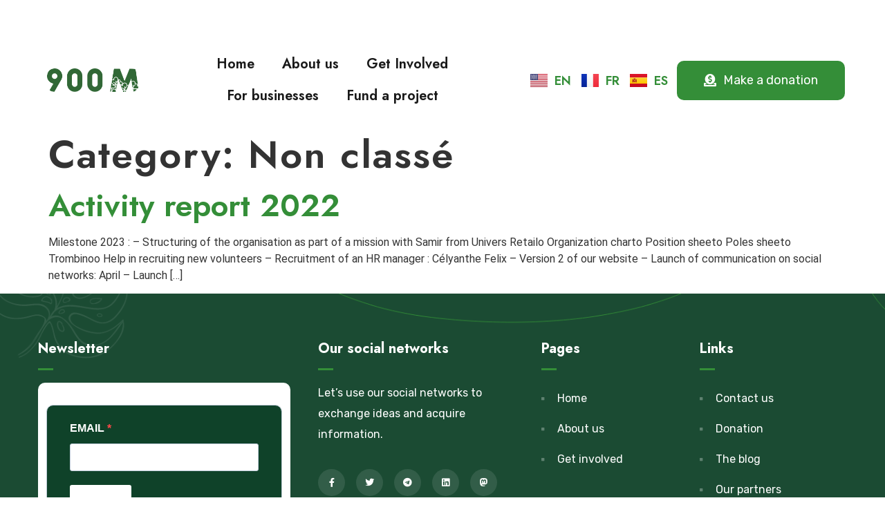

--- FILE ---
content_type: text/css
request_url: https://900m.org/wp-content/uploads/elementor/css/post-19.css?ver=1698220922
body_size: 1064
content:
.elementor-kit-19{--e-global-color-primary:#191919;--e-global-color-secondary:#0F4229;--e-global-color-text:#348E38;--e-global-color-accent:#61CE70;--e-global-color-51e4eb1:#E8F5E9;--e-global-color-bf5f256:#FFFFFF;--e-global-color-3678e5b:#FF6363;--e-global-color-0d60bb0:#E1E1E1;--e-global-color-104dcef:#525368;--e-global-color-e254ef0:#525368;--e-global-typography-primary-font-family:"Jost";--e-global-typography-primary-font-size:18px;--e-global-typography-primary-font-weight:600;--e-global-typography-primary-line-height:1em;--e-global-typography-primary-letter-spacing:0px;--e-global-typography-secondary-font-family:"Rubik";--e-global-typography-secondary-font-size:16px;--e-global-typography-secondary-font-weight:400;--e-global-typography-secondary-line-height:1em;--e-global-typography-secondary-letter-spacing:0px;--e-global-typography-text-font-family:"Rubik";--e-global-typography-text-font-size:16px;--e-global-typography-text-font-weight:400;--e-global-typography-text-line-height:30px;--e-global-typography-text-letter-spacing:0px;--e-global-typography-accent-font-family:"Rubik";--e-global-typography-accent-font-size:18px;--e-global-typography-accent-font-weight:400;--e-global-typography-accent-line-height:1em;--e-global-typography-accent-letter-spacing:0px;--e-global-typography-c283075-font-family:"Jost";--e-global-typography-c283075-font-size:20px;--e-global-typography-c283075-font-weight:bold;--e-global-typography-c283075-line-height:1em;--e-global-typography-c283075-letter-spacing:0px;--e-global-typography-fce93d2-font-family:"Rubik";--e-global-typography-fce93d2-font-size:16px;--e-global-typography-fce93d2-font-weight:400;--e-global-typography-fce93d2-line-height:30px;--e-global-typography-fce93d2-letter-spacing:0px;--e-global-typography-fdcba47-font-family:"Rubik";--e-global-typography-fdcba47-font-size:14px;--e-global-typography-fdcba47-font-weight:bold;--e-global-typography-fdcba47-line-height:20px;--e-global-typography-fdcba47-letter-spacing:0px;--e-global-typography-0d1cf4d-font-family:"Rubik";--e-global-typography-0d1cf4d-font-size:16px;--e-global-typography-0d1cf4d-font-weight:bold;--e-global-typography-0d1cf4d-line-height:26px;--e-global-typography-0d1cf4d-letter-spacing:0px;--e-global-typography-9e56592-font-family:"Josefin Sans";--e-global-typography-9e56592-font-size:18px;--e-global-typography-9e56592-font-weight:400;--e-global-typography-9e56592-line-height:20px;--e-global-typography-9e56592-letter-spacing:0.5px;--e-global-typography-9883d75-font-family:"Rubik";--e-global-typography-9883d75-font-size:20px;--e-global-typography-9883d75-font-weight:bold;--e-global-typography-9883d75-line-height:30px;--e-global-typography-9883d75-letter-spacing:0px;--e-global-typography-6b24764-font-family:"Jost";--e-global-typography-6b24764-font-size:22px;--e-global-typography-6b24764-font-weight:bold;--e-global-typography-6b24764-line-height:1.2em;--e-global-typography-6b24764-letter-spacing:0px;--e-global-typography-f0e3aa6-font-family:"Rubik";--e-global-typography-f0e3aa6-font-size:20px;--e-global-typography-f0e3aa6-font-weight:500;--e-global-typography-f0e3aa6-line-height:1em;--e-global-typography-f0e3aa6-letter-spacing:0px;--e-global-typography-c6fdb5e-font-family:"Jost";--e-global-typography-c6fdb5e-font-size:20px;--e-global-typography-c6fdb5e-font-weight:600;--e-global-typography-c6fdb5e-line-height:1.5em;--e-global-typography-c6fdb5e-letter-spacing:0px;--e-global-typography-4ab1a61-font-family:"Rubik";--e-global-typography-4ab1a61-font-size:12px;--e-global-typography-4ab1a61-font-weight:400;--e-global-typography-4ab1a61-line-height:1em;--e-global-typography-4ab1a61-letter-spacing:0px;--e-global-typography-d4fc47f-font-family:"Rubik";--e-global-typography-d4fc47f-font-size:16px;--e-global-typography-d4fc47f-font-weight:400;--e-global-typography-d4fc47f-line-height:1.5em;--e-global-typography-d4fc47f-letter-spacing:0px;--e-global-typography-880b3ac-font-family:"Rubik";--e-global-typography-880b3ac-font-size:16px;--e-global-typography-880b3ac-font-weight:500;--e-global-typography-880b3ac-text-transform:uppercase;--e-global-typography-880b3ac-line-height:90px;--e-global-typography-880b3ac-letter-spacing:4px;--e-global-typography-50aef64-font-family:"Jost";--e-global-typography-50aef64-font-size:56px;--e-global-typography-50aef64-font-weight:600;--e-global-typography-50aef64-line-height:1.2em;--e-global-typography-50aef64-letter-spacing:2px;--e-global-typography-0a7b8e2-font-family:"Jost";--e-global-typography-0a7b8e2-font-size:45px;--e-global-typography-0a7b8e2-font-weight:600;--e-global-typography-0a7b8e2-line-height:50px;--e-global-typography-0a7b8e2-letter-spacing:0px;--e-global-typography-2840db2-font-family:"Rubik";--e-global-typography-2840db2-font-size:16px;--e-global-typography-2840db2-font-weight:bold;--e-global-typography-2840db2-line-height:2.7em;--e-global-typography-2840db2-letter-spacing:0px;--e-global-typography-d022f06-font-family:"Rubik";--e-global-typography-d022f06-font-size:16px;--e-global-typography-d022f06-font-weight:500;--e-global-typography-d022f06-letter-spacing:0px;--e-global-typography-9f31842-font-family:"Jost";--e-global-typography-9f31842-font-size:28px;--e-global-typography-9f31842-font-weight:bold;--e-global-typography-9f31842-line-height:1.2em;--e-global-typography-9f31842-letter-spacing:0px;--e-global-typography-39fa2b1-font-family:"Rubik";--e-global-typography-39fa2b1-font-size:16px;--e-global-typography-39fa2b1-font-weight:500;--e-global-typography-39fa2b1-text-transform:uppercase;--e-global-typography-39fa2b1-line-height:1em;--e-global-typography-39fa2b1-letter-spacing:0px;--e-global-typography-4e80067-font-family:"Rubik";--e-global-typography-4e80067-font-size:25px;--e-global-typography-4e80067-font-weight:300;--e-global-typography-4e80067-line-height:45px;--e-global-typography-4e80067-letter-spacing:0px;--e-global-typography-23f6636-font-family:"Rubik";--e-global-typography-23f6636-font-size:12px;--e-global-typography-23f6636-font-weight:500;--e-global-typography-23f6636-line-height:1em;--e-global-typography-23f6636-letter-spacing:0px;--e-global-typography-8dd6d8c-font-family:"Rubik";--e-global-typography-8dd6d8c-font-size:18px;--e-global-typography-8dd6d8c-font-weight:500;--e-global-typography-8dd6d8c-line-height:1em;--e-global-typography-8dd6d8c-letter-spacing:0px;--e-global-typography-1830299-font-family:"Jost";--e-global-typography-1830299-font-size:52px;--e-global-typography-1830299-font-weight:500;--e-global-typography-1830299-line-height:1em;--e-global-typography-1830299-letter-spacing:0px;--e-global-typography-2a813e9-font-family:"Jost";--e-global-typography-2a813e9-font-weight:400;--e-global-typography-2a813e9-line-height:1em;--e-global-typography-2a813e9-letter-spacing:0px;--e-global-typography-381be17-font-family:"Rubik";--e-global-typography-381be17-font-size:18px;--e-global-typography-381be17-font-weight:500;--e-global-typography-381be17-line-height:22px;}.elementor-kit-19 a{color:var( --e-global-color-text );}.elementor-kit-19 h1{font-family:var( --e-global-typography-50aef64-font-family ), Sans-serif;font-size:var( --e-global-typography-50aef64-font-size );font-weight:var( --e-global-typography-50aef64-font-weight );line-height:var( --e-global-typography-50aef64-line-height );letter-spacing:var( --e-global-typography-50aef64-letter-spacing );word-spacing:var( --e-global-typography-50aef64-word-spacing );}.elementor-kit-19 h2{color:var( --e-global-color-primary );font-family:var( --e-global-typography-0a7b8e2-font-family ), Sans-serif;font-size:var( --e-global-typography-0a7b8e2-font-size );font-weight:var( --e-global-typography-0a7b8e2-font-weight );line-height:var( --e-global-typography-0a7b8e2-line-height );letter-spacing:var( --e-global-typography-0a7b8e2-letter-spacing );word-spacing:var( --e-global-typography-0a7b8e2-word-spacing );}.elementor-kit-19 h3{color:var( --e-global-color-primary );font-family:"Jost", Sans-serif;font-size:46px;font-weight:500;line-height:58px;letter-spacing:-0.9px;}.elementor-kit-19 h4{color:var( --e-global-color-primary );font-family:"Jost", Sans-serif;font-size:37px;font-weight:bold;line-height:48px;letter-spacing:-1px;}.elementor-kit-19 h5{font-family:"Jost", Sans-serif;font-size:20px;font-weight:bold;line-height:3.5em;letter-spacing:0px;}.elementor-kit-19 h6{font-family:"Rubik", Sans-serif;font-size:16px;font-weight:400;text-transform:uppercase;line-height:20px;letter-spacing:4px;}.elementor-kit-19 button,.elementor-kit-19 input[type="button"],.elementor-kit-19 input[type="submit"],.elementor-kit-19 .elementor-button{font-family:var( --e-global-typography-381be17-font-family ), Sans-serif;font-size:var( --e-global-typography-381be17-font-size );font-weight:var( --e-global-typography-381be17-font-weight );line-height:var( --e-global-typography-381be17-line-height );letter-spacing:var( --e-global-typography-381be17-letter-spacing );word-spacing:var( --e-global-typography-381be17-word-spacing );color:var( --e-global-color-bf5f256 );background-color:var( --e-global-color-text );border-radius:10px 10px 10px 10px;padding:15px 15px 15px 15px;}.elementor-kit-19 img{border-radius:10px 10px 10px 10px;}.elementor-section.elementor-section-boxed > .elementor-container{max-width:1170px;}.e-con{--container-max-width:1170px;}.elementor-widget:not(:last-child){margin-block-end:0px;}.elementor-element{--widgets-spacing:0px 0px;}{}h1.entry-title{display:var(--page-title-display);}.elementor-kit-19 e-page-transition{background-color:#FFBC7D;}@media(max-width:1024px){.elementor-kit-19{--e-global-typography-primary-line-height:1.3em;--e-global-typography-text-font-size:17px;--e-global-typography-fce93d2-font-size:17px;--e-global-typography-6b24764-line-height:1em;--e-global-typography-50aef64-font-size:42px;--e-global-typography-50aef64-line-height:1.2em;--e-global-typography-50aef64-letter-spacing:0.2px;--e-global-typography-0a7b8e2-font-size:44px;--e-global-typography-0a7b8e2-line-height:61px;--e-global-typography-0a7b8e2-letter-spacing:0px;--e-global-typography-9f31842-line-height:1.2em;--e-global-typography-4e80067-font-size:23px;--e-global-typography-4e80067-line-height:1.6em;}.elementor-kit-19 h1{font-size:var( --e-global-typography-50aef64-font-size );line-height:var( --e-global-typography-50aef64-line-height );letter-spacing:var( --e-global-typography-50aef64-letter-spacing );word-spacing:var( --e-global-typography-50aef64-word-spacing );}.elementor-kit-19 h2{font-size:var( --e-global-typography-0a7b8e2-font-size );line-height:var( --e-global-typography-0a7b8e2-line-height );letter-spacing:var( --e-global-typography-0a7b8e2-letter-spacing );word-spacing:var( --e-global-typography-0a7b8e2-word-spacing );}.elementor-kit-19 button,.elementor-kit-19 input[type="button"],.elementor-kit-19 input[type="submit"],.elementor-kit-19 .elementor-button{font-size:var( --e-global-typography-381be17-font-size );line-height:var( --e-global-typography-381be17-line-height );letter-spacing:var( --e-global-typography-381be17-letter-spacing );word-spacing:var( --e-global-typography-381be17-word-spacing );}.elementor-section.elementor-section-boxed > .elementor-container{max-width:1024px;}.e-con{--container-max-width:1024px;}}@media(max-width:767px){.elementor-kit-19{--e-global-typography-text-font-size:16px;--e-global-typography-fce93d2-font-size:16px;--e-global-typography-50aef64-font-size:38px;--e-global-typography-50aef64-line-height:1.2em;--e-global-typography-0a7b8e2-font-size:35px;--e-global-typography-0a7b8e2-line-height:1.2em;--e-global-typography-9f31842-font-size:27px;--e-global-typography-9f31842-line-height:1.2em;--e-global-typography-9f31842-word-spacing:0em;--e-global-typography-4e80067-font-size:24px;--e-global-typography-4e80067-line-height:1.4em;}.elementor-kit-19 h1{font-size:var( --e-global-typography-50aef64-font-size );line-height:var( --e-global-typography-50aef64-line-height );letter-spacing:var( --e-global-typography-50aef64-letter-spacing );word-spacing:var( --e-global-typography-50aef64-word-spacing );}.elementor-kit-19 h2{font-size:var( --e-global-typography-0a7b8e2-font-size );line-height:var( --e-global-typography-0a7b8e2-line-height );letter-spacing:var( --e-global-typography-0a7b8e2-letter-spacing );word-spacing:var( --e-global-typography-0a7b8e2-word-spacing );}.elementor-kit-19 h3{font-size:37px;line-height:1.2em;}.elementor-kit-19 button,.elementor-kit-19 input[type="button"],.elementor-kit-19 input[type="submit"],.elementor-kit-19 .elementor-button{font-size:var( --e-global-typography-381be17-font-size );line-height:var( --e-global-typography-381be17-line-height );letter-spacing:var( --e-global-typography-381be17-letter-spacing );word-spacing:var( --e-global-typography-381be17-word-spacing );}.elementor-section.elementor-section-boxed > .elementor-container{max-width:767px;}.e-con{--container-max-width:767px;}}

--- FILE ---
content_type: text/css
request_url: https://900m.org/wp-content/uploads/elementor/css/post-1608.css?ver=1698223737
body_size: 1136
content:
.elementor-1608 .elementor-element.elementor-element-6b96a712 > .elementor-container{max-width:1216px;}.elementor-1608 .elementor-element.elementor-element-6b96a712{margin-top:0px;margin-bottom:0px;padding:50px 0px 0px 0px;z-index:9;}.elementor-1608 .elementor-element.elementor-element-43239f5e > .elementor-element-populated{margin:0px 0px 0px 0px;--e-column-margin-right:0px;--e-column-margin-left:0px;padding:0px 0px 0px 0px;}.elementor-1608 .elementor-element.elementor-element-b0ee6f0:not(.elementor-motion-effects-element-type-background), .elementor-1608 .elementor-element.elementor-element-b0ee6f0 > .elementor-motion-effects-container > .elementor-motion-effects-layer{background-color:var( --e-global-color-bf5f256 );}.elementor-1608 .elementor-element.elementor-element-b0ee6f0, .elementor-1608 .elementor-element.elementor-element-b0ee6f0 > .elementor-background-overlay{border-radius:5px 5px 5px 5px;}.elementor-1608 .elementor-element.elementor-element-b0ee6f0{transition:background 0.3s, border 0.3s, border-radius 0.3s, box-shadow 0.3s;margin-top:0px;margin-bottom:0px;padding:20px 22px 20px 29px;}.elementor-1608 .elementor-element.elementor-element-b0ee6f0 > .elementor-background-overlay{transition:background 0.3s, border-radius 0.3s, opacity 0.3s;}.elementor-bc-flex-widget .elementor-1608 .elementor-element.elementor-element-0b21bb0.elementor-column .elementor-widget-wrap{align-items:center;}.elementor-1608 .elementor-element.elementor-element-0b21bb0.elementor-column.elementor-element[data-element_type="column"] > .elementor-widget-wrap.elementor-element-populated{align-content:center;align-items:center;}.elementor-1608 .elementor-element.elementor-element-0b21bb0 > .elementor-element-populated{margin:0px 0px 0px 0px;--e-column-margin-right:0px;--e-column-margin-left:0px;padding:0px 0px 0px 0px;}.elementor-1608 .elementor-element.elementor-element-d71eaf5 img{width:90%;}.elementor-bc-flex-widget .elementor-1608 .elementor-element.elementor-element-4c5c8f9.elementor-column .elementor-widget-wrap{align-items:center;}.elementor-1608 .elementor-element.elementor-element-4c5c8f9.elementor-column.elementor-element[data-element_type="column"] > .elementor-widget-wrap.elementor-element-populated{align-content:center;align-items:center;}.elementor-1608 .elementor-element.elementor-element-4c5c8f9 > .elementor-element-populated{margin:0px 0px 0px 0px;--e-column-margin-right:0px;--e-column-margin-left:0px;padding:0% 0% 0% 0%;}.elementor-1608 .elementor-element.elementor-element-cc4e647 .elementor-menu-toggle{margin-left:auto;background-color:var( --e-global-color-text );}.elementor-1608 .elementor-element.elementor-element-cc4e647 .elementor-nav-menu .elementor-item{font-family:"Jost", Sans-serif;font-size:20px;font-weight:600;line-height:1em;letter-spacing:0px;}.elementor-1608 .elementor-element.elementor-element-cc4e647 .elementor-nav-menu--main .elementor-item{color:var( --e-global-color-primary );fill:var( --e-global-color-primary );}.elementor-1608 .elementor-element.elementor-element-cc4e647 .elementor-nav-menu--main .elementor-item:hover,
					.elementor-1608 .elementor-element.elementor-element-cc4e647 .elementor-nav-menu--main .elementor-item.elementor-item-active,
					.elementor-1608 .elementor-element.elementor-element-cc4e647 .elementor-nav-menu--main .elementor-item.highlighted,
					.elementor-1608 .elementor-element.elementor-element-cc4e647 .elementor-nav-menu--main .elementor-item:focus{color:var( --e-global-color-text );fill:var( --e-global-color-text );}.elementor-1608 .elementor-element.elementor-element-cc4e647 .elementor-nav-menu--main:not(.e--pointer-framed) .elementor-item:before,
					.elementor-1608 .elementor-element.elementor-element-cc4e647 .elementor-nav-menu--main:not(.e--pointer-framed) .elementor-item:after{background-color:var( --e-global-color-text );}.elementor-1608 .elementor-element.elementor-element-cc4e647 .e--pointer-framed .elementor-item:before,
					.elementor-1608 .elementor-element.elementor-element-cc4e647 .e--pointer-framed .elementor-item:after{border-color:var( --e-global-color-text );}.elementor-1608 .elementor-element.elementor-element-cc4e647{--e-nav-menu-horizontal-menu-item-margin:calc( 10px / 2 );}.elementor-1608 .elementor-element.elementor-element-cc4e647 .elementor-nav-menu--main:not(.elementor-nav-menu--layout-horizontal) .elementor-nav-menu > li:not(:last-child){margin-bottom:10px;}.elementor-1608 .elementor-element.elementor-element-cc4e647 .elementor-nav-menu--dropdown a, .elementor-1608 .elementor-element.elementor-element-cc4e647 .elementor-menu-toggle{color:var( --e-global-color-secondary );}.elementor-1608 .elementor-element.elementor-element-cc4e647 .elementor-nav-menu--dropdown{background-color:var( --e-global-color-51e4eb1 );}.elementor-1608 .elementor-element.elementor-element-cc4e647 .elementor-nav-menu--dropdown a:hover,
					.elementor-1608 .elementor-element.elementor-element-cc4e647 .elementor-nav-menu--dropdown a.elementor-item-active,
					.elementor-1608 .elementor-element.elementor-element-cc4e647 .elementor-nav-menu--dropdown a.highlighted,
					.elementor-1608 .elementor-element.elementor-element-cc4e647 .elementor-menu-toggle:hover{color:var( --e-global-color-text );}.elementor-1608 .elementor-element.elementor-element-cc4e647 .elementor-nav-menu--dropdown a:hover,
					.elementor-1608 .elementor-element.elementor-element-cc4e647 .elementor-nav-menu--dropdown a.elementor-item-active,
					.elementor-1608 .elementor-element.elementor-element-cc4e647 .elementor-nav-menu--dropdown a.highlighted{background-color:#FFFFFF00;}.elementor-1608 .elementor-element.elementor-element-cc4e647 .elementor-nav-menu--dropdown a.elementor-item-active{background-color:var( --e-global-color-51e4eb1 );}.elementor-1608 .elementor-element.elementor-element-cc4e647 div.elementor-menu-toggle{color:var( --e-global-color-bf5f256 );}.elementor-1608 .elementor-element.elementor-element-cc4e647 div.elementor-menu-toggle svg{fill:var( --e-global-color-bf5f256 );}.elementor-1608 .elementor-element.elementor-element-cc4e647 div.elementor-menu-toggle:hover{color:var( --e-global-color-accent );}.elementor-1608 .elementor-element.elementor-element-cc4e647 div.elementor-menu-toggle:hover svg{fill:var( --e-global-color-accent );}.elementor-bc-flex-widget .elementor-1608 .elementor-element.elementor-element-4a7bc17.elementor-column .elementor-widget-wrap{align-items:center;}.elementor-1608 .elementor-element.elementor-element-4a7bc17.elementor-column.elementor-element[data-element_type="column"] > .elementor-widget-wrap.elementor-element-populated{align-content:center;align-items:center;}.elementor-1608 .elementor-element.elementor-element-4a7bc17 > .elementor-element-populated{margin:0% 0% 0% 0%;--e-column-margin-right:0%;--e-column-margin-left:0%;padding:0px 0px 0px 0px;}.elementor-1608 .elementor-element.elementor-element-bb5c59f .cpel-switcher__lang a{color:var( --e-global-color-text );}.elementor-1608 .elementor-element.elementor-element-bb5c59f .cpel-switcher__icon{color:var( --e-global-color-text );}.elementor-1608 .elementor-element.elementor-element-bb5c59f .cpel-switcher__lang a:hover, .elementor-1608 .elementor-element.elementor-element-bb5c59f .cpel-switcher__lang a:focus{color:var( --e-global-color-primary );}.elementor-1608 .elementor-element.elementor-element-bb5c59f .cpel-switcher__nav{--cpel-switcher-space:15px;}.elementor-1608 .elementor-element.elementor-element-bb5c59f.cpel-switcher--aspect-ratio-11 .cpel-switcher__flag{width:25px;height:25px;}.elementor-1608 .elementor-element.elementor-element-bb5c59f.cpel-switcher--aspect-ratio-43 .cpel-switcher__flag{width:25px;height:calc(25px * 0.75);}.elementor-1608 .elementor-element.elementor-element-bb5c59f .cpel-switcher__flag img{border-radius:0px;}.elementor-1608 .elementor-element.elementor-element-bb5c59f .cpel-switcher__code{padding-left:10px;}.elementor-bc-flex-widget .elementor-1608 .elementor-element.elementor-element-2c0089b.elementor-column .elementor-widget-wrap{align-items:center;}.elementor-1608 .elementor-element.elementor-element-2c0089b.elementor-column.elementor-element[data-element_type="column"] > .elementor-widget-wrap.elementor-element-populated{align-content:center;align-items:center;}.elementor-1608 .elementor-element.elementor-element-2c0089b > .elementor-element-populated{margin:0% 0% 0% 0%;--e-column-margin-right:0%;--e-column-margin-left:0%;padding:0px 0px 0px 0px;}.elementor-1608 .elementor-element.elementor-element-6b8644f .elementor-button .elementor-align-icon-right{margin-left:10px;}.elementor-1608 .elementor-element.elementor-element-6b8644f .elementor-button .elementor-align-icon-left{margin-right:10px;}.elementor-1608 .elementor-element.elementor-element-6b8644f .elementor-button{fill:var( --e-global-color-bf5f256 );color:var( --e-global-color-bf5f256 );background-color:var( --e-global-color-text );border-style:solid;border-width:2px 2px 2px 2px;border-color:var( --e-global-color-text );padding:17px 37px 17px 37px;}.elementor-1608 .elementor-element.elementor-element-6b8644f .elementor-button:hover, .elementor-1608 .elementor-element.elementor-element-6b8644f .elementor-button:focus{color:var( --e-global-color-text );background-color:#02010100;border-color:var( --e-global-color-text );}.elementor-1608 .elementor-element.elementor-element-6b8644f .elementor-button:hover svg, .elementor-1608 .elementor-element.elementor-element-6b8644f .elementor-button:focus svg{fill:var( --e-global-color-text );}.elementor-1608 .elementor-element.elementor-element-6b8644f > .elementor-widget-container{margin:0% 0% 0% 0%;padding:0% 0% 0% 0%;}.elementor-1608 .elementor-element.elementor-element-6b8644f{width:auto;max-width:auto;}@media(max-width:1024px){.elementor-1608 .elementor-element.elementor-element-6b96a712{padding:0px 0px 0px 0px;}.elementor-1608 .elementor-element.elementor-element-b0ee6f0{padding:15px 30px 15px 30px;}.elementor-1608 .elementor-element.elementor-element-d71eaf5 img{width:94%;}.elementor-bc-flex-widget .elementor-1608 .elementor-element.elementor-element-4c5c8f9.elementor-column .elementor-widget-wrap{align-items:center;}.elementor-1608 .elementor-element.elementor-element-4c5c8f9.elementor-column.elementor-element[data-element_type="column"] > .elementor-widget-wrap.elementor-element-populated{align-content:center;align-items:center;}.elementor-1608 .elementor-element.elementor-element-4c5c8f9 > .elementor-element-populated{padding:0px 15px 0px 0px;}.elementor-1608 .elementor-element.elementor-element-cc4e647 .elementor-nav-menu .elementor-item{font-size:22px;line-height:1.1em;letter-spacing:0px;word-spacing:0em;}.elementor-1608 .elementor-element.elementor-element-cc4e647 .elementor-nav-menu--dropdown a{padding-top:10px;padding-bottom:10px;}.elementor-1608 .elementor-element.elementor-element-cc4e647 .elementor-nav-menu--main > .elementor-nav-menu > li > .elementor-nav-menu--dropdown, .elementor-1608 .elementor-element.elementor-element-cc4e647 .elementor-nav-menu__container.elementor-nav-menu--dropdown{margin-top:25px !important;}.elementor-1608 .elementor-element.elementor-element-cc4e647{--nav-menu-icon-size:24px;}.elementor-1608 .elementor-element.elementor-element-4a7bc17 > .elementor-element-populated{margin:0px 0px 0px 0px;--e-column-margin-right:0px;--e-column-margin-left:0px;}.elementor-1608 .elementor-element.elementor-element-bb5c59f.cpel-switcher--aspect-ratio-11 .cpel-switcher__flag{width:31px;height:31px;}.elementor-1608 .elementor-element.elementor-element-bb5c59f.cpel-switcher--aspect-ratio-43 .cpel-switcher__flag{width:31px;height:calc(31px * 0.75);}}@media(max-width:767px){.elementor-1608 .elementor-element.elementor-element-b0ee6f0{margin-top:0px;margin-bottom:0px;padding:15px 15px 15px 15px;}.elementor-1608 .elementor-element.elementor-element-0b21bb0{width:50%;}.elementor-1608 .elementor-element.elementor-element-0b21bb0 > .elementor-element-populated{padding:13px 0px 15px 0px;}.elementor-1608 .elementor-element.elementor-element-d71eaf5{text-align:left;}.elementor-1608 .elementor-element.elementor-element-d71eaf5 img{width:66%;}.elementor-1608 .elementor-element.elementor-element-4c5c8f9{width:50%;}.elementor-1608 .elementor-element.elementor-element-4c5c8f9 > .elementor-element-populated{padding:0px 10px 0px 0px;}.elementor-1608 .elementor-element.elementor-element-cc4e647 .elementor-nav-menu .elementor-item{font-size:18px;}.elementor-1608 .elementor-element.elementor-element-cc4e647 .elementor-nav-menu--dropdown a{padding-top:10px;padding-bottom:10px;}.elementor-1608 .elementor-element.elementor-element-cc4e647 .elementor-nav-menu--main > .elementor-nav-menu > li > .elementor-nav-menu--dropdown, .elementor-1608 .elementor-element.elementor-element-cc4e647 .elementor-nav-menu__container.elementor-nav-menu--dropdown{margin-top:70px !important;}.elementor-1608 .elementor-element.elementor-element-cc4e647{--nav-menu-icon-size:22px;}.elementor-1608 .elementor-element.elementor-element-cc4e647 > .elementor-widget-container{padding:0% 0% 0% 0%;}.elementor-1608 .elementor-element.elementor-element-4a7bc17{width:43%;}.elementor-1608 .elementor-element.elementor-element-bb5c59f .cpel-switcher__lang a{padding-left:0px;padding-right:0px;padding-top:2px;padding-bottom:2px;}.elementor-1608 .elementor-element.elementor-element-bb5c59f .cpel-switcher__nav{--cpel-switcher-space:8px;}.elementor-1608 .elementor-element.elementor-element-bb5c59f.cpel-switcher--aspect-ratio-11 .cpel-switcher__flag{width:20px;height:20px;}.elementor-1608 .elementor-element.elementor-element-bb5c59f.cpel-switcher--aspect-ratio-43 .cpel-switcher__flag{width:20px;height:calc(20px * 0.75);}.elementor-1608 .elementor-element.elementor-element-bb5c59f .cpel-switcher__code{padding-left:6px;}.elementor-1608 .elementor-element.elementor-element-2c0089b{width:57%;}.elementor-bc-flex-widget .elementor-1608 .elementor-element.elementor-element-2c0089b.elementor-column .elementor-widget-wrap{align-items:center;}.elementor-1608 .elementor-element.elementor-element-2c0089b.elementor-column.elementor-element[data-element_type="column"] > .elementor-widget-wrap.elementor-element-populated{align-content:center;align-items:center;}.elementor-1608 .elementor-element.elementor-element-2c0089b.elementor-column > .elementor-widget-wrap{justify-content:flex-end;}.elementor-1608 .elementor-element.elementor-element-2c0089b > .elementor-element-populated{margin:0px 10px 0px 0px;--e-column-margin-right:10px;--e-column-margin-left:0px;padding:0px 0px 0px 0px;}.elementor-1608 .elementor-element.elementor-element-6b8644f .elementor-button{padding:11px 10px 11px 10px;}.elementor-1608 .elementor-element.elementor-element-6b8644f > .elementor-widget-container{margin:0px 0px 0px 0px;padding:0px 0px 0px 0px;}}@media(min-width:768px){.elementor-1608 .elementor-element.elementor-element-0b21bb0{width:12.637%;}.elementor-1608 .elementor-element.elementor-element-4c5c8f9{width:46.805%;}.elementor-1608 .elementor-element.elementor-element-4a7bc17{width:19.383%;}.elementor-1608 .elementor-element.elementor-element-2c0089b{width:21.154%;}}@media(max-width:1024px) and (min-width:768px){.elementor-1608 .elementor-element.elementor-element-0b21bb0{width:19%;}.elementor-1608 .elementor-element.elementor-element-4c5c8f9{width:9%;}.elementor-1608 .elementor-element.elementor-element-4a7bc17{width:37%;}.elementor-1608 .elementor-element.elementor-element-2c0089b{width:35%;}}

--- FILE ---
content_type: text/css
request_url: https://900m.org/wp-content/uploads/elementor/css/post-1626.css?ver=1698223737
body_size: 1271
content:
.elementor-1626 .elementor-element.elementor-element-c9d19d2:not(.elementor-motion-effects-element-type-background), .elementor-1626 .elementor-element.elementor-element-c9d19d2 > .elementor-motion-effects-container > .elementor-motion-effects-layer{background-color:#0F4229F2;background-image:url("https://900m.org/wp-content/uploads/2022/03/shape-footer.png");background-position:center center;background-repeat:no-repeat;background-size:cover;}.elementor-1626 .elementor-element.elementor-element-c9d19d2{transition:background 0.3s, border 0.3s, border-radius 0.3s, box-shadow 0.3s;margin-top:0px;margin-bottom:0px;padding:70px 0px 37px 0px;}.elementor-1626 .elementor-element.elementor-element-c9d19d2 > .elementor-background-overlay{transition:background 0.3s, border-radius 0.3s, opacity 0.3s;}.elementor-1626 .elementor-element.elementor-element-a9a3064 > .elementor-element-populated{margin:0px 0px 0px 0px;--e-column-margin-right:0px;--e-column-margin-left:0px;padding:0px 0px 0px 0px;}.elementor-1626 .elementor-element.elementor-element-b34f364{margin-top:0px;margin-bottom:0px;padding:0px 0px 0px 0px;}.elementor-1626 .elementor-element.elementor-element-60f65e6 > .elementor-element-populated{margin:0px 0px 0px 0px;--e-column-margin-right:0px;--e-column-margin-left:0px;padding:0px 40px 0px 0px;}.elementor-1626 .elementor-element.elementor-element-c2f20ad .elementor-heading-title{color:var( --e-global-color-bf5f256 );font-family:var( --e-global-typography-c283075-font-family ), Sans-serif;font-size:var( --e-global-typography-c283075-font-size );font-weight:var( --e-global-typography-c283075-font-weight );line-height:var( --e-global-typography-c283075-line-height );letter-spacing:var( --e-global-typography-c283075-letter-spacing );word-spacing:var( --e-global-typography-c283075-word-spacing );}.elementor-1626 .elementor-element.elementor-element-c2f20ad > .elementor-widget-container{margin:0px 0px 0px 0px;padding:0px 0px 0px 0px;}.elementor-1626 .elementor-element.elementor-element-996d069{--divider-border-style:solid;--divider-color:var( --e-global-color-text );--divider-border-width:3px;}.elementor-1626 .elementor-element.elementor-element-996d069 .elementor-divider-separator{width:22px;}.elementor-1626 .elementor-element.elementor-element-996d069 .elementor-divider{padding-top:18px;padding-bottom:18px;}.elementor-1626 .elementor-element.elementor-element-996d069 > .elementor-widget-container{margin:0px 0px 0px 0px;padding:0px 0px 0px 0px;border-radius:0px 0px 0px 0px;}.elementor-1626 .elementor-element.elementor-element-36598b4 > .elementor-element-populated{margin:0px 0px 0px 0px;--e-column-margin-right:0px;--e-column-margin-left:0px;padding:0px 0px 0px 0px;}.elementor-1626 .elementor-element.elementor-element-8182186 .elementor-heading-title{color:var( --e-global-color-bf5f256 );font-family:var( --e-global-typography-c283075-font-family ), Sans-serif;font-size:var( --e-global-typography-c283075-font-size );font-weight:var( --e-global-typography-c283075-font-weight );line-height:var( --e-global-typography-c283075-line-height );letter-spacing:var( --e-global-typography-c283075-letter-spacing );word-spacing:var( --e-global-typography-c283075-word-spacing );}.elementor-1626 .elementor-element.elementor-element-8182186 > .elementor-widget-container{margin:0px 0px 0px 0px;padding:0px 0px 0px 0px;}.elementor-1626 .elementor-element.elementor-element-a51f8db{--divider-border-style:solid;--divider-color:var( --e-global-color-text );--divider-border-width:3px;}.elementor-1626 .elementor-element.elementor-element-a51f8db .elementor-divider-separator{width:22px;}.elementor-1626 .elementor-element.elementor-element-a51f8db .elementor-divider{padding-top:18px;padding-bottom:18px;}.elementor-1626 .elementor-element.elementor-element-a51f8db > .elementor-widget-container{margin:0px 0px 0px 0px;padding:0px 0px 0px 0px;border-radius:0px 0px 0px 0px;}.elementor-1626 .elementor-element.elementor-element-150d7cd{color:var( --e-global-color-bf5f256 );font-family:var( --e-global-typography-fce93d2-font-family ), Sans-serif;font-size:var( --e-global-typography-fce93d2-font-size );font-weight:var( --e-global-typography-fce93d2-font-weight );line-height:var( --e-global-typography-fce93d2-line-height );letter-spacing:var( --e-global-typography-fce93d2-letter-spacing );word-spacing:var( --e-global-typography-fce93d2-word-spacing );}.elementor-1626 .elementor-element.elementor-element-150d7cd > .elementor-widget-container{padding:0px 5px 0px 0px;}.elementor-1626 .elementor-element.elementor-element-5207fa3{--grid-template-columns:repeat(0, auto);--icon-size:13px;--grid-column-gap:16px;--grid-row-gap:0px;}.elementor-1626 .elementor-element.elementor-element-5207fa3 .elementor-widget-container{text-align:left;}.elementor-1626 .elementor-element.elementor-element-5207fa3 .elementor-social-icon{background-color:#FFFFFF1A;--icon-padding:1em;}.elementor-1626 .elementor-element.elementor-element-5207fa3 .elementor-social-icon i{color:var( --e-global-color-bf5f256 );}.elementor-1626 .elementor-element.elementor-element-5207fa3 .elementor-social-icon svg{fill:var( --e-global-color-bf5f256 );}.elementor-1626 .elementor-element.elementor-element-5207fa3 .elementor-icon{border-radius:50% 50% 50% 50%;}.elementor-1626 .elementor-element.elementor-element-5207fa3 .elementor-social-icon:hover{background-color:var( --e-global-color-text );}.elementor-1626 .elementor-element.elementor-element-5207fa3 > .elementor-widget-container{margin:20px 0px 0px 0px;padding:0px 0px 0px 0px;}.elementor-1626 .elementor-element.elementor-element-5665626 > .elementor-element-populated{margin:0px 0px 0px 0px;--e-column-margin-right:0px;--e-column-margin-left:0px;padding:0px 0px 0px 31px;}.elementor-1626 .elementor-element.elementor-element-e0cb0ca .elementor-heading-title{color:var( --e-global-color-bf5f256 );font-family:var( --e-global-typography-c283075-font-family ), Sans-serif;font-size:var( --e-global-typography-c283075-font-size );font-weight:var( --e-global-typography-c283075-font-weight );line-height:var( --e-global-typography-c283075-line-height );letter-spacing:var( --e-global-typography-c283075-letter-spacing );word-spacing:var( --e-global-typography-c283075-word-spacing );}.elementor-1626 .elementor-element.elementor-element-e0cb0ca > .elementor-widget-container{margin:0px 0px 0px 0px;padding:0px 0px 0px 0px;}.elementor-1626 .elementor-element.elementor-element-56567c0{--divider-border-style:solid;--divider-color:var( --e-global-color-text );--divider-border-width:3px;}.elementor-1626 .elementor-element.elementor-element-56567c0 .elementor-divider-separator{width:22px;}.elementor-1626 .elementor-element.elementor-element-56567c0 .elementor-divider{padding-top:18px;padding-bottom:18px;}.elementor-1626 .elementor-element.elementor-element-56567c0 > .elementor-widget-container{margin:0px 0px 0px 0px;padding:0px 0px 0px 0px;border-radius:0px 0px 0px 0px;}.elementor-1626 .elementor-element.elementor-element-69258cd .elementor-icon-list-items:not(.elementor-inline-items) .elementor-icon-list-item:not(:last-child){padding-bottom:calc(14px/2);}.elementor-1626 .elementor-element.elementor-element-69258cd .elementor-icon-list-items:not(.elementor-inline-items) .elementor-icon-list-item:not(:first-child){margin-top:calc(14px/2);}.elementor-1626 .elementor-element.elementor-element-69258cd .elementor-icon-list-items.elementor-inline-items .elementor-icon-list-item{margin-right:calc(14px/2);margin-left:calc(14px/2);}.elementor-1626 .elementor-element.elementor-element-69258cd .elementor-icon-list-items.elementor-inline-items{margin-right:calc(-14px/2);margin-left:calc(-14px/2);}body.rtl .elementor-1626 .elementor-element.elementor-element-69258cd .elementor-icon-list-items.elementor-inline-items .elementor-icon-list-item:after{left:calc(-14px/2);}body:not(.rtl) .elementor-1626 .elementor-element.elementor-element-69258cd .elementor-icon-list-items.elementor-inline-items .elementor-icon-list-item:after{right:calc(-14px/2);}.elementor-1626 .elementor-element.elementor-element-69258cd .elementor-icon-list-icon i{color:#FFFFFF4D;transition:color 0.3s;}.elementor-1626 .elementor-element.elementor-element-69258cd .elementor-icon-list-icon svg{fill:#FFFFFF4D;transition:fill 0.3s;}.elementor-1626 .elementor-element.elementor-element-69258cd{--e-icon-list-icon-size:5px;--icon-vertical-offset:0px;}.elementor-1626 .elementor-element.elementor-element-69258cd .elementor-icon-list-icon{padding-right:12px;}.elementor-1626 .elementor-element.elementor-element-69258cd .elementor-icon-list-item > .elementor-icon-list-text, .elementor-1626 .elementor-element.elementor-element-69258cd .elementor-icon-list-item > a{font-family:var( --e-global-typography-fce93d2-font-family ), Sans-serif;font-size:var( --e-global-typography-fce93d2-font-size );font-weight:var( --e-global-typography-fce93d2-font-weight );line-height:var( --e-global-typography-fce93d2-line-height );letter-spacing:var( --e-global-typography-fce93d2-letter-spacing );word-spacing:var( --e-global-typography-fce93d2-word-spacing );}.elementor-1626 .elementor-element.elementor-element-69258cd .elementor-icon-list-text{color:var( --e-global-color-bf5f256 );transition:color 0.3s;}.elementor-1626 .elementor-element.elementor-element-69258cd .elementor-icon-list-item:hover .elementor-icon-list-text{color:var( --e-global-color-accent );}.elementor-1626 .elementor-element.elementor-element-69258cd > .elementor-widget-container{margin:8px 0px 0px 0px;padding:0px 0px 0px 0px;}.elementor-1626 .elementor-element.elementor-element-eda2993 > .elementor-element-populated{margin:0px 0px 0px 0px;--e-column-margin-right:0px;--e-column-margin-left:0px;padding:0px 10px 0px 16px;}.elementor-1626 .elementor-element.elementor-element-df34713 .elementor-heading-title{color:var( --e-global-color-bf5f256 );font-family:var( --e-global-typography-c283075-font-family ), Sans-serif;font-size:var( --e-global-typography-c283075-font-size );font-weight:var( --e-global-typography-c283075-font-weight );line-height:var( --e-global-typography-c283075-line-height );letter-spacing:var( --e-global-typography-c283075-letter-spacing );word-spacing:var( --e-global-typography-c283075-word-spacing );}.elementor-1626 .elementor-element.elementor-element-df34713 > .elementor-widget-container{margin:0px 0px 0px 0px;padding:0px 0px 0px 0px;}.elementor-1626 .elementor-element.elementor-element-9327c88{--divider-border-style:solid;--divider-color:var( --e-global-color-text );--divider-border-width:3px;}.elementor-1626 .elementor-element.elementor-element-9327c88 .elementor-divider-separator{width:22px;}.elementor-1626 .elementor-element.elementor-element-9327c88 .elementor-divider{padding-top:18px;padding-bottom:18px;}.elementor-1626 .elementor-element.elementor-element-9327c88 > .elementor-widget-container{margin:0px 0px 0px 0px;padding:0px 0px 0px 0px;border-radius:0px 0px 0px 0px;}.elementor-1626 .elementor-element.elementor-element-fdb1852 .elementor-icon-list-items:not(.elementor-inline-items) .elementor-icon-list-item:not(:last-child){padding-bottom:calc(14px/2);}.elementor-1626 .elementor-element.elementor-element-fdb1852 .elementor-icon-list-items:not(.elementor-inline-items) .elementor-icon-list-item:not(:first-child){margin-top:calc(14px/2);}.elementor-1626 .elementor-element.elementor-element-fdb1852 .elementor-icon-list-items.elementor-inline-items .elementor-icon-list-item{margin-right:calc(14px/2);margin-left:calc(14px/2);}.elementor-1626 .elementor-element.elementor-element-fdb1852 .elementor-icon-list-items.elementor-inline-items{margin-right:calc(-14px/2);margin-left:calc(-14px/2);}body.rtl .elementor-1626 .elementor-element.elementor-element-fdb1852 .elementor-icon-list-items.elementor-inline-items .elementor-icon-list-item:after{left:calc(-14px/2);}body:not(.rtl) .elementor-1626 .elementor-element.elementor-element-fdb1852 .elementor-icon-list-items.elementor-inline-items .elementor-icon-list-item:after{right:calc(-14px/2);}.elementor-1626 .elementor-element.elementor-element-fdb1852 .elementor-icon-list-icon i{color:#FFFFFF4D;transition:color 0.3s;}.elementor-1626 .elementor-element.elementor-element-fdb1852 .elementor-icon-list-icon svg{fill:#FFFFFF4D;transition:fill 0.3s;}.elementor-1626 .elementor-element.elementor-element-fdb1852{--e-icon-list-icon-size:5px;--icon-vertical-offset:0px;}.elementor-1626 .elementor-element.elementor-element-fdb1852 .elementor-icon-list-icon{padding-right:12px;}.elementor-1626 .elementor-element.elementor-element-fdb1852 .elementor-icon-list-item > .elementor-icon-list-text, .elementor-1626 .elementor-element.elementor-element-fdb1852 .elementor-icon-list-item > a{font-family:var( --e-global-typography-fce93d2-font-family ), Sans-serif;font-size:var( --e-global-typography-fce93d2-font-size );font-weight:var( --e-global-typography-fce93d2-font-weight );line-height:var( --e-global-typography-fce93d2-line-height );letter-spacing:var( --e-global-typography-fce93d2-letter-spacing );word-spacing:var( --e-global-typography-fce93d2-word-spacing );}.elementor-1626 .elementor-element.elementor-element-fdb1852 .elementor-icon-list-text{color:var( --e-global-color-bf5f256 );transition:color 0.3s;}.elementor-1626 .elementor-element.elementor-element-fdb1852 .elementor-icon-list-item:hover .elementor-icon-list-text{color:var( --e-global-color-accent );}.elementor-1626 .elementor-element.elementor-element-fdb1852 > .elementor-widget-container{margin:8px 0px 0px 0px;padding:0px 0px 0px 0px;}.elementor-1626 .elementor-element.elementor-element-1091927{margin-top:0px;margin-bottom:0px;padding:0px 0px 0px 0px;}.elementor-1626 .elementor-element.elementor-element-74e2a46 > .elementor-element-populated{margin:0px 0px 0px 0px;--e-column-margin-right:0px;--e-column-margin-left:0px;padding:0px 0px 0px 0px;}.elementor-1626 .elementor-element.elementor-element-203946d{--divider-border-style:solid;--divider-color:#FFFFFF33;--divider-border-width:1px;}.elementor-1626 .elementor-element.elementor-element-203946d .elementor-divider-separator{width:100%;}.elementor-1626 .elementor-element.elementor-element-203946d .elementor-divider{padding-top:30px;padding-bottom:30px;}.elementor-1626 .elementor-element.elementor-element-203946d > .elementor-widget-container{margin:15px 0px 0px 0px;padding:0px 0px 0px 0px;}.elementor-1626 .elementor-element.elementor-element-bb751a9{margin-top:0px;margin-bottom:0px;padding:0px 0px 0px 0px;}.elementor-1626 .elementor-element.elementor-element-aafd635 > .elementor-element-populated{margin:0px 0px 0px 0px;--e-column-margin-right:0px;--e-column-margin-left:0px;padding:0px 0px 0px 0px;}.elementor-1626 .elementor-element.elementor-element-4177482{text-align:left;width:100%;max-width:100%;}.elementor-1626 .elementor-element.elementor-element-4177482 .elementor-heading-title{color:#FFFFFFB3;font-family:var( --e-global-typography-fce93d2-font-family ), Sans-serif;font-size:var( --e-global-typography-fce93d2-font-size );font-weight:var( --e-global-typography-fce93d2-font-weight );line-height:var( --e-global-typography-fce93d2-line-height );letter-spacing:var( --e-global-typography-fce93d2-letter-spacing );word-spacing:var( --e-global-typography-fce93d2-word-spacing );}.elementor-1626 .elementor-element.elementor-element-4177482 > .elementor-widget-container{margin:0% 0% 0% 0%;padding:0px 0px 0px 0px;}.elementor-1626 .elementor-element.elementor-element-6978d84 > .elementor-element-populated{margin:0px 0px 0px 0px;--e-column-margin-right:0px;--e-column-margin-left:0px;padding:0px 0px 0px 0px;}.elementor-1626 .elementor-element.elementor-element-36ab4b3{text-align:right;width:100%;max-width:100%;}.elementor-1626 .elementor-element.elementor-element-36ab4b3 .elementor-heading-title{color:#FFFFFFB3;font-family:var( --e-global-typography-fce93d2-font-family ), Sans-serif;font-size:var( --e-global-typography-fce93d2-font-size );font-weight:var( --e-global-typography-fce93d2-font-weight );line-height:var( --e-global-typography-fce93d2-line-height );letter-spacing:var( --e-global-typography-fce93d2-letter-spacing );word-spacing:var( --e-global-typography-fce93d2-word-spacing );}.elementor-1626 .elementor-element.elementor-element-36ab4b3 > .elementor-widget-container{margin:0% 0% 0% 0%;padding:0px 0px 0px 0px;}@media(max-width:1024px){.elementor-1626 .elementor-element.elementor-element-c9d19d2{padding:70px 0px 0px 0px;}.elementor-1626 .elementor-element.elementor-element-a9a3064 > .elementor-element-populated{padding:0px 30px 0px 30px;}.elementor-1626 .elementor-element.elementor-element-b34f364{padding:0px 0px 0px 0px;}.elementor-1626 .elementor-element.elementor-element-60f65e6 > .elementor-element-populated{margin:0px 0px 50px 0px;--e-column-margin-right:0px;--e-column-margin-left:0px;padding:0px 30px 0px 0px;}.elementor-1626 .elementor-element.elementor-element-c2f20ad .elementor-heading-title{font-size:var( --e-global-typography-c283075-font-size );line-height:var( --e-global-typography-c283075-line-height );letter-spacing:var( --e-global-typography-c283075-letter-spacing );word-spacing:var( --e-global-typography-c283075-word-spacing );}.elementor-1626 .elementor-element.elementor-element-36598b4 > .elementor-element-populated{margin:0px 0px 50px 0px;--e-column-margin-right:0px;--e-column-margin-left:0px;}.elementor-1626 .elementor-element.elementor-element-8182186 .elementor-heading-title{font-size:var( --e-global-typography-c283075-font-size );line-height:var( --e-global-typography-c283075-line-height );letter-spacing:var( --e-global-typography-c283075-letter-spacing );word-spacing:var( --e-global-typography-c283075-word-spacing );}.elementor-1626 .elementor-element.elementor-element-150d7cd{font-size:var( --e-global-typography-fce93d2-font-size );line-height:var( --e-global-typography-fce93d2-line-height );letter-spacing:var( --e-global-typography-fce93d2-letter-spacing );word-spacing:var( --e-global-typography-fce93d2-word-spacing );}.elementor-1626 .elementor-element.elementor-element-5665626 > .elementor-element-populated{padding:0px 0px 0px 0px;}.elementor-1626 .elementor-element.elementor-element-e0cb0ca .elementor-heading-title{font-size:var( --e-global-typography-c283075-font-size );line-height:var( --e-global-typography-c283075-line-height );letter-spacing:var( --e-global-typography-c283075-letter-spacing );word-spacing:var( --e-global-typography-c283075-word-spacing );}.elementor-1626 .elementor-element.elementor-element-69258cd .elementor-icon-list-item > .elementor-icon-list-text, .elementor-1626 .elementor-element.elementor-element-69258cd .elementor-icon-list-item > a{font-size:var( --e-global-typography-fce93d2-font-size );line-height:var( --e-global-typography-fce93d2-line-height );letter-spacing:var( --e-global-typography-fce93d2-letter-spacing );word-spacing:var( --e-global-typography-fce93d2-word-spacing );}.elementor-1626 .elementor-element.elementor-element-eda2993 > .elementor-element-populated{padding:0px 0px 0px 0px;}.elementor-1626 .elementor-element.elementor-element-df34713 .elementor-heading-title{font-size:var( --e-global-typography-c283075-font-size );line-height:var( --e-global-typography-c283075-line-height );letter-spacing:var( --e-global-typography-c283075-letter-spacing );word-spacing:var( --e-global-typography-c283075-word-spacing );}.elementor-1626 .elementor-element.elementor-element-fdb1852 .elementor-icon-list-item > .elementor-icon-list-text, .elementor-1626 .elementor-element.elementor-element-fdb1852 .elementor-icon-list-item > a{font-size:var( --e-global-typography-fce93d2-font-size );line-height:var( --e-global-typography-fce93d2-line-height );letter-spacing:var( --e-global-typography-fce93d2-letter-spacing );word-spacing:var( --e-global-typography-fce93d2-word-spacing );}.elementor-1626 .elementor-element.elementor-element-1091927{padding:0px 0px 0px 0px;}.elementor-1626 .elementor-element.elementor-element-203946d > .elementor-widget-container{margin:0px 0px 0px 0px;}.elementor-1626 .elementor-element.elementor-element-bb751a9{padding:0px 0px 20px 0px;}.elementor-1626 .elementor-element.elementor-element-4177482 .elementor-heading-title{font-size:var( --e-global-typography-fce93d2-font-size );line-height:var( --e-global-typography-fce93d2-line-height );letter-spacing:var( --e-global-typography-fce93d2-letter-spacing );word-spacing:var( --e-global-typography-fce93d2-word-spacing );}.elementor-1626 .elementor-element.elementor-element-36ab4b3 .elementor-heading-title{font-size:var( --e-global-typography-fce93d2-font-size );line-height:var( --e-global-typography-fce93d2-line-height );letter-spacing:var( --e-global-typography-fce93d2-letter-spacing );word-spacing:var( --e-global-typography-fce93d2-word-spacing );}}@media(max-width:767px){.elementor-1626 .elementor-element.elementor-element-c9d19d2{margin-top:0px;margin-bottom:0px;padding:10px 0px 20px 0px;}.elementor-1626 .elementor-element.elementor-element-a9a3064 > .elementor-element-populated{padding:0px 15px 0px 15px;}.elementor-1626 .elementor-element.elementor-element-60f65e6 > .elementor-element-populated{margin:0px 0px 10px 0px;--e-column-margin-right:0px;--e-column-margin-left:0px;padding:50px 0px 0px 0px;}.elementor-1626 .elementor-element.elementor-element-c2f20ad .elementor-heading-title{font-size:var( --e-global-typography-c283075-font-size );line-height:var( --e-global-typography-c283075-line-height );letter-spacing:var( --e-global-typography-c283075-letter-spacing );word-spacing:var( --e-global-typography-c283075-word-spacing );}.elementor-1626 .elementor-element.elementor-element-36598b4 > .elementor-element-populated{margin:0px 0px 0px 0px;--e-column-margin-right:0px;--e-column-margin-left:0px;padding:30px 0px 0px 0px;}.elementor-1626 .elementor-element.elementor-element-8182186 .elementor-heading-title{font-size:var( --e-global-typography-c283075-font-size );line-height:var( --e-global-typography-c283075-line-height );letter-spacing:var( --e-global-typography-c283075-letter-spacing );word-spacing:var( --e-global-typography-c283075-word-spacing );}.elementor-1626 .elementor-element.elementor-element-150d7cd{font-size:var( --e-global-typography-fce93d2-font-size );line-height:var( --e-global-typography-fce93d2-line-height );letter-spacing:var( --e-global-typography-fce93d2-letter-spacing );word-spacing:var( --e-global-typography-fce93d2-word-spacing );}.elementor-1626 .elementor-element.elementor-element-5665626 > .elementor-element-populated{padding:30px 0px 0px 0px;}.elementor-1626 .elementor-element.elementor-element-e0cb0ca .elementor-heading-title{font-size:var( --e-global-typography-c283075-font-size );line-height:var( --e-global-typography-c283075-line-height );letter-spacing:var( --e-global-typography-c283075-letter-spacing );word-spacing:var( --e-global-typography-c283075-word-spacing );}.elementor-1626 .elementor-element.elementor-element-69258cd .elementor-icon-list-item > .elementor-icon-list-text, .elementor-1626 .elementor-element.elementor-element-69258cd .elementor-icon-list-item > a{font-size:var( --e-global-typography-fce93d2-font-size );line-height:var( --e-global-typography-fce93d2-line-height );letter-spacing:var( --e-global-typography-fce93d2-letter-spacing );word-spacing:var( --e-global-typography-fce93d2-word-spacing );}.elementor-1626 .elementor-element.elementor-element-eda2993 > .elementor-element-populated{padding:30px 0px 0px 0px;}.elementor-1626 .elementor-element.elementor-element-df34713 .elementor-heading-title{font-size:var( --e-global-typography-c283075-font-size );line-height:var( --e-global-typography-c283075-line-height );letter-spacing:var( --e-global-typography-c283075-letter-spacing );word-spacing:var( --e-global-typography-c283075-word-spacing );}.elementor-1626 .elementor-element.elementor-element-fdb1852 .elementor-icon-list-item > .elementor-icon-list-text, .elementor-1626 .elementor-element.elementor-element-fdb1852 .elementor-icon-list-item > a{font-size:var( --e-global-typography-fce93d2-font-size );line-height:var( --e-global-typography-fce93d2-line-height );letter-spacing:var( --e-global-typography-fce93d2-letter-spacing );word-spacing:var( --e-global-typography-fce93d2-word-spacing );}.elementor-1626 .elementor-element.elementor-element-1091927{padding:10px 0px 0px 0px;}.elementor-1626 .elementor-element.elementor-element-203946d .elementor-divider{padding-top:20px;padding-bottom:20px;}.elementor-1626 .elementor-element.elementor-element-bb751a9{padding:20px 0px 10px 0px;}.elementor-1626 .elementor-element.elementor-element-4177482 .elementor-heading-title{font-size:var( --e-global-typography-fce93d2-font-size );line-height:var( --e-global-typography-fce93d2-line-height );letter-spacing:var( --e-global-typography-fce93d2-letter-spacing );word-spacing:var( --e-global-typography-fce93d2-word-spacing );}.elementor-1626 .elementor-element.elementor-element-4177482 > .elementor-widget-container{padding:0px 0px 10px 0px;}.elementor-1626 .elementor-element.elementor-element-36ab4b3{text-align:left;}.elementor-1626 .elementor-element.elementor-element-36ab4b3 .elementor-heading-title{font-size:var( --e-global-typography-fce93d2-font-size );line-height:var( --e-global-typography-fce93d2-line-height );letter-spacing:var( --e-global-typography-fce93d2-letter-spacing );word-spacing:var( --e-global-typography-fce93d2-word-spacing );}.elementor-1626 .elementor-element.elementor-element-36ab4b3 > .elementor-widget-container{padding:0px 0px 10px 0px;}}@media(min-width:768px){.elementor-1626 .elementor-element.elementor-element-60f65e6{width:34.652%;}.elementor-1626 .elementor-element.elementor-element-36598b4{width:24.915%;}.elementor-1626 .elementor-element.elementor-element-5665626{width:20.853%;}.elementor-1626 .elementor-element.elementor-element-eda2993{width:19.58%;}}@media(max-width:1024px) and (min-width:768px){.elementor-1626 .elementor-element.elementor-element-60f65e6{width:50%;}.elementor-1626 .elementor-element.elementor-element-36598b4{width:50%;}.elementor-1626 .elementor-element.elementor-element-5665626{width:50%;}.elementor-1626 .elementor-element.elementor-element-eda2993{width:50%;}}